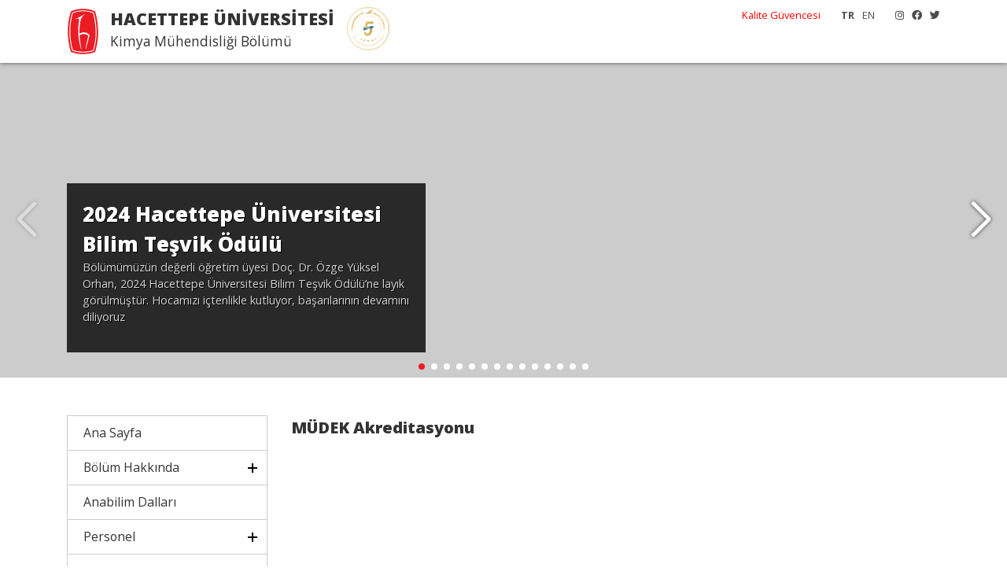

--- FILE ---
content_type: text/html; charset=UTF-8
request_url: https://cheng.hacettepe.edu.tr/tr/menu/mudek_akreditasyonu-21
body_size: 5852
content:

<!DOCTYPE html PUBLIC "-//W3C//DTD XHTML 1.0 Transitional//EN" "http://www.w3.org/TR/xhtml1/DTD/xhtml1-transitional.dtd">
<html xmlns="http://www.w3.org/1999/xhtml">
<head>
    <meta http-equiv="Content-Type" content="text/html; charset=utf-8" />
    <meta http-equiv="X-UA-Compatible" content="IE=edge,chrome=1" />
	<link rel="icon" href="/hu_logo_icon.ico">
    <meta name="viewport" content="width=device-width, initial-scale=1.0">
    <title>Hacettepe Üniversitesi - CHENG</title>
    <meta name="description" content="Hacettepe Üniversitesi">
    <meta name="keywords" content="hacettepe üniversitesi, kimya mühendisliği, ankara">

    <link href="//iysportal.hacettepe.edu.tr/templates/template3//css/bootstrap.min.css" rel="stylesheet" />
    <link href="//iysportal.hacettepe.edu.tr/templates/template3//css/style.css" rel="stylesheet" />
    <link href="//iysportal.hacettepe.edu.tr/templates/template3//css/all.min.css" rel="stylesheet" />

    <link href="//iysportal.hacettepe.edu.tr/templates/template3//css/animate.css" rel="stylesheet" />

    <script src="//iysportal.hacettepe.edu.tr/templates/template3//js/jquery.min.js"></script>
    <script src="//iysportal.hacettepe.edu.tr/templates/template3//js/bootstrap.min.js"></script>
    <script src="//iysportal.hacettepe.edu.tr/templates/template3//js/main.js"></script>


    <link href="https://fonts.googleapis.com/css2?family=Open+Sans:ital,wght@0,300;0,400;0,700;0,800;1,300;1,400;1,700;1,800&display=swap" rel="stylesheet">




</head>

<body><body class="">
<div class="container-fluid ust"><div class="container">
    <div class="menu logo">
        <div class="logo_yazi">
            <div class="banner_uni">HACETTEPE ÜNİVERSİTESİ</div>
            <div class="banner_uni_bolum">Kimya Mühendisliği Bölümü</div>
        </div>
<!--        <div class="logo_yokak ml-3"></div>-->
        <div class="menu_ust"><div class="d-none d-md-block float-right ml-3">
<a href="https://www.instagram.com/hacettepekmu/" target="_blank"><i class="fab fa-instagram"></i></a><a href="https://www.facebook.com/HacettepeUniversitesiKurumsal" target="_blank"><i class="fab fa-facebook"></i></a><a href="https://twitter.com/hacettepekmu" target="_blank"><i class="fab fa-twitter"></i></a></div>
<div class="float-right d-none d-md-block ">
    <span class="but_lang_secili">TR</span><span class="but_lang"><a href="/en">EN</a></span></div>

<div class="float-right d-none d-md-block mr-3 ">
            <a href="https://kalite.hacettepe.edu.tr/tr" target="_blank" style="color:red!important; ">Kalite Güvencesi</a>


</div></div>
        <div class="menu_genel d-none d-sm-block d-md-none"><nav class="main-nav float-right d-none d-lg-block">
    <div class="mobil_menu_logo mb-3"></div>
    <ul>
        <li><a href="/tr"  target="_self">Ana Sayfa</a></li><li  class="drop-down"><a href="#">Bölüm Hakkında</a><ul><li><a href="/tr/menu/genel_tanitim-3" >Genel Tanıtım</a></li><li><a href="/tr/menu/misyon_ve_vizyon-4" >Misyon ve Vizyon</a></li><li><a href="/tr/menu/program_egitim_amaclari-5" >Program Eğitim Amaçları</a></li><li><a href="/tr/menu/program_ciktilari-6" >Program Çıktıları</a></li><li><a href="/tr/menu/bolum_yonetimi-7" >Bölüm Yönetimi</a></li><li><a href="/tr/menu/eski_bolum_baskanlarimiz-11" >Eski Bölüm Başkanlarımız</a></li><li><a href="/tr/menu/bolum_danisma_kurulumuz-12" >Bölüm Danışma Kurulumuz</a></li><li><a href="/tr/menu/danisma_kurulu_paneli-13" >Danışma Kurulu Paneli</a></li><li><a href="/tr/menu/bolum_mudek_komisyonlari-9" >Bölüm MÜDEK Komisyonları</a></li><li><a href="/tr/menu/bolum_koordinatorlukleri-136" >Bölüm Koordinatörlükleri</a></li><li><a href="/tr/menu/mudek_akreditasyonu-21" >MÜDEK Akreditasyonu</a></li></li></ul><li><a href="/tr/menu/anabilim_dallari-14" >Anabilim Dalları</a></li><li  class="drop-down"><a href="#">Personel</a><ul><li><a href="/tr/menu/ogretim_uyeleri-16" >Öğretim Üyeleri</a></li><li><a href="/tr/menu/arastirma_gorevlileri-17" >Araştırma Görevlileri</a></li><li><a href="/tr/menu/ogretim_gorevlileri-18" >Öğretim Görevlileri</a></li><li><a href="/tr/menu/teknik_ve_idari_personel-19" >Teknik ve İdari Personel</a></li><li><a href="/tr/menu/emegi_gecenler-20" >Emeği Geçenler</a></li></li></ul><li  class="drop-down"><a href="#">Eğitim Programları</a><ul><li><a href="/tr/menu/lisans-25"  target="_blank">Lisans</a></li><li><a href="/tr/menu/lisansustu-26" >Lisansüstü</a></li><li><a href="/tr/menu/yatay_dikey_gecis-58" >Yatay - Dikey Geçiş</a></li><li><a href="/tr/menu/yan_dal-27" >Yan Dal</a></li><li><a href="/tr/menu/ogrenci_degisim_programlari-54" >Öğrenci Değişim Programları</a></li></li></ul><li  class="drop-down"><a href="#">Araştırma Faaliyetleri</a><ul><li><a href="/tr/menu/guncel_arastirma_konularimiz-141" >Güncel Araştırma Konularımız</a></li><li><a href="/tr/menu/son_calismalarimiz-143" >Son Çalışmalarımız</a></li></li></ul><li  class="drop-down"><a href="#">Öğrenciler İçin</a><ul><li><a href="/tr/menu/ders_katalogu_akts_bilgi_paketleri-30" >Ders Kataloğu / AKTS Bilgi Paketleri</a></li><li><a href="/tr/menu/kanun_ve_yonetmelikler-29" >Kanun ve Yönetmelikler</a></li><li><a href="http://yunus.hacettepe.edu.tr/~elvan.konuk/kmu400/"  target="_blank">Staj</a></li></li></ul><li  class="drop-down"><a href="#">Aday Öğrenciler</a><ul><li><a href="/tr/menu/tanitim_posteri-145" >Tanıtım posteri</a></li><li><a href="https://www.youtube.com/watch?v=PE5pZ6y9AsY"  target="_blank">Bölüm Tanıtım Videosu</a></li><li><a href="/tr/menu/secmeli_paket_ders_tanitimlari-65" >Seçmeli Paket Ders Tanıtımları</a></li></li></ul><li  class="drop-down"><a href="#">Araştırma ve Geliştirme Projesi</a><ul><li><a href="/tr/menu/kurallar-66" >Kurallar</a></li><li><a href="https://muhfak.hacettepe.edu.tr/tr/menu/proje_sergisi-191"  target="_blank">Fakülte Proje Sergisi</a></li></li></ul><li><a href="/tr/duyurular"  target="_blank">Duyurular</a></li><li  class="drop-down"><a href="#">Yararlı Belgeler</a><ul><li><a href="http://www.muhfak.hacettepe.edu.tr/tr/menu/kanun_ve_yonetmelikler_ile_yararli_-221"  target="_blank">Personelimiz için</a></li><li><a href="http://www.muhfak.hacettepe.edu.tr/tr/menu/belgeler_ogrenciler_icin-271"  target="_blank">Öğrencilerimiz için</a></li><li><a href="/tr/menu/belgeler_ve_formlar-71" >Belgeler ve Formlar</a></li></li></ul><li  class="drop-down"><a href="#">İş Güvenliği</a><ul><li><a href="/tr/menu/acil_durum_numaralari-36" >Acil Durum Numaraları</a></li><li><a href="http://fs.hacettepe.edu.tr/cheng/dosyalar/is_guvenligi/2020-LABARATUVAR%20G%C3%9CVENL%C4%B0K.pdf"  target="_blank">Kimya Mühendisliği Laboratuvarı Güvenlik Eğitimi</a></li><li><a href="http://fs.hacettepe.edu.tr/cheng/dosyalar/is_guvenligi/Lab_Guvenligi_Klavuzu.pdf"  target="_blank">Kimya Mühendisliği Bölümü Laboratuvar Güvenlik Kılavuzu</a></li><li><a href="http://fs.hacettepe.edu.tr/cheng/dosyalar/is_guvenligi/lab_guvenlik_klavuzu_dekanlik.pdf"  target="_blank">Mühendislik Fakültesi Laboratuvar Güvenlik Kılavuzu</a></li><li><a href="http://fs.hacettepe.edu.tr/cheng/dosyalar/is_guvenligi/acildurumekipleri_2020.pdf"  target="_blank">Acil Durum Organizasyon Şeması ve Ekipleri</a></li><li><a href="http://fs.hacettepe.edu.tr/cheng/dosyalar/is_guvenligi/Ilk-Yardim-Cep-Kitabi.pdf"  target="_blank">Türk Kızılayı İlk Yardım Cep Kılavuzu</a></li><li><a href="http://fs.hacettepe.edu.tr/cheng/dosyalar/is_guvenligi/personel_isegitim.pdf"  target="_blank">Personel İş Güvenliği Eğitimi</a></li><li><a href="/tr/menu/formlar-43" >Formlar</a></li></li></ul><li  class="drop-down"><a href="#">Etkinlikler</a><ul><li><a href="/tr/menu/persembe_seminerleri-73" >Perşembe Seminerleri</a></li><li><a href="http://yunus.hacettepe.edu.tr/~muratakdogan/tanyolac/"  target="_blank">Prof. Dr. Abdurrahman TANYOLAÇ Ödülleri</a></li><li><a href="/tr/menu/mezun_paneli-83" >Mezun Paneli</a></li><li><a href="/tr/menu/proses_tasarimi_yarismasi-78" >Proses Tasarımı Yarışması</a></li><li><a href="/tr/menu/muhendislik_fakultesi_proje_sergisi-77" >Mühendislik Fakültesi Proje Sergisi</a></li></li></ul><li  class="drop-down"><a href="#">Anketler</a><ul><li><a href="https://docs.google.com/forms/d/e/1FAIpQLSfS2j8gb6mVylCVGSIjJEKtgnTUl0XrU871AdV4zSpW-LLhdA/viewform?usp=sf_link"  target="_blank">Yeni Öğrenci Anketi</a></li><li><a href="https://docs.google.com/forms/d/e/1FAIpQLSdf8uVEQUGNDwJz9Kwjddg3QkunFmPyc951C-mGnikYXOXLpA/viewform?usp=sf_link"  target="_blank">1. Sınıf Ders Anketi</a></li><li><a href="https://docs.google.com/forms/d/e/1FAIpQLSc8VHo_KIr2LxWyBGg4NZD2kk3JYgRLQeYZCQgrNmffa-WMOA/viewform?usp=sf_link"  target="_blank">2. Sınıf Ders Anketi</a></li><li><a href="https://docs.google.com/forms/d/e/1FAIpQLSdIarXGIv9uJr9mdWKwS5SRtkSdL0nDy68BRXTO7OiOgB3DHg/viewform?usp=sf_link"  target="_blank">3. Sınıf Ders Anketi</a></li><li><a href="https://docs.google.com/forms/d/e/1FAIpQLSdFpHZNlWfC_HAzAZ8kg99tD_L3hiY7MKF8_CQJNsSmBcE6cA/viewform?usp=sf_link"  target="_blank">4. Sınıf Ders Anketi</a></li><li><a href="https://fs.hacettepe.edu.tr/cheng/stajyer_degerlendirme_anketi.docx" >Stajyer Değerlendirme Anketi</a></li><li><a href="https://docs.google.com/forms/d/e/1FAIpQLSfXuIjt6uIESe8LXa6Hir-dtPOwM0BqNiCKBTvX_XHmKvDpew/viewform?usp=sf_link"  target="_blank">Mezun Adayı Öğrenci Anketi</a></li><li><a href="https://docs.google.com/forms/d/e/1FAIpQLSdvbh0iwsEcOIQP94jeazjNO2e-w6TZLkrozCmRR6uAWpPrTg/viewform?usp=header"  target="_blank">Mezun Anketi 2025</a></li><li><a href="https://docs.google.com/forms/d/e/1FAIpQLSdKAgMdM8b0EqvlxrZ2fLAAdPTe3EXgG_1we9kg2DGKQpoF-g/viewform?usp=sf_link"  target="_blank">İşveren Anketi</a></li></li></ul><li><a href="/tr/menu/iletisim-60" >İletişim</a></li>


    </ul>
    <div class="mobil_menu_alt mt-3">
        <div class="d-flex justify-content-center mb-4">
            <a href="https://www.instagram.com/hacettepekmu/" target="_blank"><i class="fab fa-instagram"></i></a><a href="https://www.facebook.com/HacettepeUniversitesiKurumsal" target="_blank"><i class="fab fa-facebook"></i></a><a href="https://twitter.com/hacettepekmu" target="_blank"><i class="fab fa-twitter"></i></a>        </div>
        <div class="d-flex justify-content-center mb-4">
            <span class="but_lang_secili">TR</span><span class="but_lang"><a href="/en">EN</a></span>        </div>

        <div>
                    </div>






    </div>
</nav></div>
    </div>
</div></div>
<div class="site_baslangic"></div>
<div class="resimler"><link href="//iysportal.hacettepe.edu.tr/templates/template3//css/swiper.min.css" rel="stylesheet" type="text/css" />
<script src="//iysportal.hacettepe.edu.tr/templates/template3//js/swiper.min.js"></script>

<div class="swiper-container">
    <div class="swiper-wrapper">

        
            <div class="swiper-slide" style="background-image: url(https://fs.hacettepe.edu.tr/cheng/dosyalar/%C3%B6h%20rev2.png);" >
            <div class="container h-100" style="position: relative;">
                
                <div class="slide_txt">
                    <div class="slide_baslik">2024 Hacettepe Üniversitesi Bilim Teşvik Ödülü</div>
                    <div class="slide_ozet">Bölümümüzün değerli öğretim üyesi Doç. Dr. Özge Yüksel Orhan, 2024 Hacettepe Üniversitesi Bilim Teşvik Ödülü’ne layık görülmüştür. Hocamızı içtenlikle kutluyor, başarılarının devamını diliyoruz 
</div>
                    <div class="slide_devam"></div>
                </div>                
                
            </div>
        </div>
            
            
            <div class="swiper-slide" style="background-image: url(https://fs.hacettepe.edu.tr/cheng/resimler/Banner/1.png);" >
            <div class="container h-100" style="position: relative;">
                
                <div class="slide_txt">
                    <div class="slide_baslik">Seçmeli lisans derslerimiz >>></div>
                    <div class="slide_ozet"></div>
                    <div class="slide_devam"></div>
                </div>                
                
            </div>
        </div>
            
            
            <div class="swiper-slide" style="background-image: url(https://fs.hacettepe.edu.tr/cheng/resimler/Banner/6.png);" >
            <div class="container h-100" style="position: relative;">
                
                <div class="slide_txt">
                    <div class="slide_baslik">Malzeme bilim ve teknolojisi</div>
                    <div class="slide_ozet"></div>
                    <div class="slide_devam"></div>
                </div>                
                
            </div>
        </div>
            
            
            <div class="swiper-slide" style="background-image: url(https://fs.hacettepe.edu.tr/cheng/resimler/Banner/8.png);" >
            <div class="container h-100" style="position: relative;">
                
                <div class="slide_txt">
                    <div class="slide_baslik">Polimer bilim ve teknolojisi</div>
                    <div class="slide_ozet"></div>
                    <div class="slide_devam"></div>
                </div>                
                
            </div>
        </div>
            
            
            <div class="swiper-slide" style="background-image: url(https://fs.hacettepe.edu.tr/cheng/resimler/Banner/7.png);" >
            <div class="container h-100" style="position: relative;">
                
                <div class="slide_txt">
                    <div class="slide_baslik">Biyoteknoloji</div>
                    <div class="slide_ozet"></div>
                    <div class="slide_devam"></div>
                </div>                
                
            </div>
        </div>
            
            
            <div class="swiper-slide" style="background-image: url(https://fs.hacettepe.edu.tr/cheng/microscope-316556_1920.jpg);" >
            <div class="container h-100" style="position: relative;">
                
                <div class="slide_txt">
                    <div class="slide_baslik">Araştırma konularımız >>></div>
                    <div class="slide_ozet"></div>
                    <div class="slide_devam"></div>
                </div>                
                
            </div>
        </div>
            
            
            <div class="swiper-slide" style="background-image: url(https://fs.hacettepe.edu.tr/cheng/resimler/Banner/2.png);" >
            <div class="container h-100" style="position: relative;">
                
                <div class="slide_txt">
                    <div class="slide_baslik">Kimyasal proses tasarımı / Katalizörler</div>
                    <div class="slide_ozet"></div>
                    <div class="slide_devam"></div>
                </div>                
                
            </div>
        </div>
            
            
            <div class="swiper-slide" style="background-image: url(https://fs.hacettepe.edu.tr/cheng/resimler/Banner/3.png);" >
            <div class="container h-100" style="position: relative;">
                
                <div class="slide_txt">
                    <div class="slide_baslik">Temiz enerji / Hidrojen üretimi</div>
                    <div class="slide_ozet"></div>
                    <div class="slide_devam"></div>
                </div>                
                
            </div>
        </div>
            
            
            <div class="swiper-slide" style="background-image: url(https://fs.hacettepe.edu.tr/cheng/water-treatment-plant-7382931.jpg);" >
            <div class="container h-100" style="position: relative;">
                
                <div class="slide_txt">
                    <div class="slide_baslik">Çevre koruma / Atık arıtımı</div>
                    <div class="slide_ozet"></div>
                    <div class="slide_devam"></div>
                </div>                
                
            </div>
        </div>
            
            
            <div class="swiper-slide" style="background-image: url(https://fs.hacettepe.edu.tr/cheng/Resim7.png);" >
            <div class="container h-100" style="position: relative;">
                
                <div class="slide_txt">
                    <div class="slide_baslik">Matematiksel modelleme</div>
                    <div class="slide_ozet"></div>
                    <div class="slide_devam"></div>
                </div>                
                
            </div>
        </div>
            
            
            <div class="swiper-slide" style="background-image: url(https://fs.hacettepe.edu.tr/cheng/resimler/Banner/4.png);" >
            <div class="container h-100" style="position: relative;">
                
                <div class="slide_txt">
                    <div class="slide_baslik">Nanotıp uygulamaları</div>
                    <div class="slide_ozet"></div>
                    <div class="slide_devam"></div>
                </div>                
                
            </div>
        </div>
            
            
            <div class="swiper-slide" style="background-image: url(https://fs.hacettepe.edu.tr/cheng/2.png);" >
            <div class="container h-100" style="position: relative;">
                
                <div class="slide_txt">
                    <div class="slide_baslik">Biyosensörler / Çip üstü laboratuvar </div>
                    <div class="slide_ozet"></div>
                    <div class="slide_devam"></div>
                </div>                
                
            </div>
        </div>
            
            
            <div class="swiper-slide" style="background-image: url(https://fs.hacettepe.edu.tr/cheng/56a71559429a9cbfb7848adaad4f62ba8f53f017852bb4120e535c1eba8be24e.jpg);" >
            <div class="container h-100" style="position: relative;">
                
                <div class="slide_txt">
                    <div class="slide_baslik">Doku mühendisliği</div>
                    <div class="slide_ozet"></div>
                    <div class="slide_devam"></div>
                </div>                
                
            </div>
        </div>
            
            
            <div class="swiper-slide" style="background-image: url(https://fs.hacettepe.edu.tr/cheng/5.png);" >
            <div class="container h-100" style="position: relative;">
                
                <div class="slide_txt">
                    <div class="slide_baslik">Kontrollü ilaç salımı ve ilaç hedefleme</div>
                    <div class="slide_ozet"></div>
                    <div class="slide_devam"></div>
                </div>                
                
            </div>
        </div>
            
            








    </div>

        <div class="swiper-button-next"></div>
        <div class="swiper-button-prev"></div>
    <div class="swiper-pagination"></div>

</div>


<script>

    var swiper = new Swiper('.swiper-container', {
        autoplay: {
            delay: 5000,
        },
        pagination: {
            el: '.swiper-pagination',
            clickable: true
        },


        navigation: {
            nextEl: '.swiper-button-next',
            prevEl: '.swiper-button-prev',
        }
    });

</script>
</div>
<div class="container mt-5">
    <div class="row">
        <div class="col-lg-3 col-12 mb-3 d-none d-sm-block"><div class="menu_sol">

    <div class="menu_title_s"><a  href="/tr"  target="_self">Ana Sayfa</a></div><div class="menu_title menu_closed">Bölüm Hakkında</div><div class="sub_menu "><a href="/tr/menu/genel_tanitim-3" >Genel Tanıtım</a><a href="/tr/menu/misyon_ve_vizyon-4" >Misyon ve Vizyon</a><a href="/tr/menu/program_egitim_amaclari-5" >Program Eğitim Amaçları</a><a href="/tr/menu/program_ciktilari-6" >Program Çıktıları</a><a href="/tr/menu/bolum_yonetimi-7" >Bölüm Yönetimi</a><a href="/tr/menu/eski_bolum_baskanlarimiz-11" >Eski Bölüm Başkanlarımız</a><a href="/tr/menu/bolum_danisma_kurulumuz-12" >Bölüm Danışma Kurulumuz</a><a href="/tr/menu/danisma_kurulu_paneli-13" >Danışma Kurulu Paneli</a><a href="/tr/menu/bolum_mudek_komisyonlari-9" >Bölüm MÜDEK Komisyonları</a><a href="/tr/menu/bolum_koordinatorlukleri-136" >Bölüm Koordinatörlükleri</a><a href="/tr/menu/mudek_akreditasyonu-21" >MÜDEK Akreditasyonu</a></div><div class="menu_title_s"><a  href="/tr/menu/anabilim_dallari-14" >Anabilim Dalları</a></div><div class="menu_title menu_closed">Personel</div><div class="sub_menu "><a href="/tr/menu/ogretim_uyeleri-16" >Öğretim Üyeleri</a><a href="/tr/menu/arastirma_gorevlileri-17" >Araştırma Görevlileri</a><a href="/tr/menu/ogretim_gorevlileri-18" >Öğretim Görevlileri</a><a href="/tr/menu/teknik_ve_idari_personel-19" >Teknik ve İdari Personel</a><a href="/tr/menu/emegi_gecenler-20" >Emeği Geçenler</a></div><div class="menu_title menu_closed">Eğitim Programları</div><div class="sub_menu "><a href="/tr/menu/lisans-25"  target="_blank">Lisans</a><a href="/tr/menu/lisansustu-26" >Lisansüstü</a><a href="/tr/menu/yatay_dikey_gecis-58" >Yatay - Dikey Geçiş</a><a href="/tr/menu/yan_dal-27" >Yan Dal</a><a href="/tr/menu/ogrenci_degisim_programlari-54" >Öğrenci Değişim Programları</a></div><div class="menu_title menu_closed">Araştırma Faaliyetleri</div><div class="sub_menu "><a href="/tr/menu/guncel_arastirma_konularimiz-141" >Güncel Araştırma Konularımız</a><a href="/tr/menu/son_calismalarimiz-143" >Son Çalışmalarımız</a></div><div class="menu_title menu_closed">Öğrenciler İçin</div><div class="sub_menu "><a href="/tr/menu/ders_katalogu_akts_bilgi_paketleri-30" >Ders Kataloğu / AKTS Bilgi Paketleri</a><a href="/tr/menu/kanun_ve_yonetmelikler-29" >Kanun ve Yönetmelikler</a><a href="http://yunus.hacettepe.edu.tr/~elvan.konuk/kmu400/"  target="_blank">Staj</a></div><div class="menu_title menu_closed">Aday Öğrenciler</div><div class="sub_menu "><a href="/tr/menu/tanitim_posteri-145" >Tanıtım posteri</a><a href="https://www.youtube.com/watch?v=PE5pZ6y9AsY"  target="_blank">Bölüm Tanıtım Videosu</a><a href="/tr/menu/secmeli_paket_ders_tanitimlari-65" >Seçmeli Paket Ders Tanıtımları</a></div><div class="menu_title menu_closed">Araştırma ve Geliştirme Projesi</div><div class="sub_menu "><a href="/tr/menu/kurallar-66" >Kurallar</a><a href="https://muhfak.hacettepe.edu.tr/tr/menu/proje_sergisi-191"  target="_blank">Fakülte Proje Sergisi</a></div><div class="menu_title_s"><a  href="/tr/duyurular"  target="_blank">Duyurular</a></div><div class="menu_title menu_closed">Yararlı Belgeler</div><div class="sub_menu "><a href="http://www.muhfak.hacettepe.edu.tr/tr/menu/kanun_ve_yonetmelikler_ile_yararli_-221"  target="_blank">Personelimiz için</a><a href="http://www.muhfak.hacettepe.edu.tr/tr/menu/belgeler_ogrenciler_icin-271"  target="_blank">Öğrencilerimiz için</a><a href="/tr/menu/belgeler_ve_formlar-71" >Belgeler ve Formlar</a></div><div class="menu_title menu_closed">İş Güvenliği</div><div class="sub_menu "><a href="/tr/menu/acil_durum_numaralari-36" >Acil Durum Numaraları</a><a href="http://fs.hacettepe.edu.tr/cheng/dosyalar/is_guvenligi/2020-LABARATUVAR%20G%C3%9CVENL%C4%B0K.pdf"  target="_blank">Kimya Mühendisliği Laboratuvarı Güvenlik Eğitimi</a><a href="http://fs.hacettepe.edu.tr/cheng/dosyalar/is_guvenligi/Lab_Guvenligi_Klavuzu.pdf"  target="_blank">Kimya Mühendisliği Bölümü Laboratuvar Güvenlik Kılavuzu</a><a href="http://fs.hacettepe.edu.tr/cheng/dosyalar/is_guvenligi/lab_guvenlik_klavuzu_dekanlik.pdf"  target="_blank">Mühendislik Fakültesi Laboratuvar Güvenlik Kılavuzu</a><a href="http://fs.hacettepe.edu.tr/cheng/dosyalar/is_guvenligi/acildurumekipleri_2020.pdf"  target="_blank">Acil Durum Organizasyon Şeması ve Ekipleri</a><a href="http://fs.hacettepe.edu.tr/cheng/dosyalar/is_guvenligi/Ilk-Yardim-Cep-Kitabi.pdf"  target="_blank">Türk Kızılayı İlk Yardım Cep Kılavuzu</a><a href="http://fs.hacettepe.edu.tr/cheng/dosyalar/is_guvenligi/personel_isegitim.pdf"  target="_blank">Personel İş Güvenliği Eğitimi</a><a href="/tr/menu/formlar-43" >Formlar</a></div><div class="menu_title menu_closed">Etkinlikler</div><div class="sub_menu "><a href="/tr/menu/persembe_seminerleri-73" >Perşembe Seminerleri</a><a href="http://yunus.hacettepe.edu.tr/~muratakdogan/tanyolac/"  target="_blank">Prof. Dr. Abdurrahman TANYOLAÇ Ödülleri</a><a href="/tr/menu/mezun_paneli-83" >Mezun Paneli</a><a href="/tr/menu/proses_tasarimi_yarismasi-78" >Proses Tasarımı Yarışması</a><a href="/tr/menu/muhendislik_fakultesi_proje_sergisi-77" >Mühendislik Fakültesi Proje Sergisi</a></div><div class="menu_title menu_closed">Anketler</div><div class="sub_menu "><a href="https://docs.google.com/forms/d/e/1FAIpQLSfS2j8gb6mVylCVGSIjJEKtgnTUl0XrU871AdV4zSpW-LLhdA/viewform?usp=sf_link"  target="_blank">Yeni Öğrenci Anketi</a><a href="https://docs.google.com/forms/d/e/1FAIpQLSdf8uVEQUGNDwJz9Kwjddg3QkunFmPyc951C-mGnikYXOXLpA/viewform?usp=sf_link"  target="_blank">1. Sınıf Ders Anketi</a><a href="https://docs.google.com/forms/d/e/1FAIpQLSc8VHo_KIr2LxWyBGg4NZD2kk3JYgRLQeYZCQgrNmffa-WMOA/viewform?usp=sf_link"  target="_blank">2. Sınıf Ders Anketi</a><a href="https://docs.google.com/forms/d/e/1FAIpQLSdIarXGIv9uJr9mdWKwS5SRtkSdL0nDy68BRXTO7OiOgB3DHg/viewform?usp=sf_link"  target="_blank">3. Sınıf Ders Anketi</a><a href="https://docs.google.com/forms/d/e/1FAIpQLSdFpHZNlWfC_HAzAZ8kg99tD_L3hiY7MKF8_CQJNsSmBcE6cA/viewform?usp=sf_link"  target="_blank">4. Sınıf Ders Anketi</a><a href="https://fs.hacettepe.edu.tr/cheng/stajyer_degerlendirme_anketi.docx" >Stajyer Değerlendirme Anketi</a><a href="https://docs.google.com/forms/d/e/1FAIpQLSfXuIjt6uIESe8LXa6Hir-dtPOwM0BqNiCKBTvX_XHmKvDpew/viewform?usp=sf_link"  target="_blank">Mezun Adayı Öğrenci Anketi</a><a href="https://docs.google.com/forms/d/e/1FAIpQLSdvbh0iwsEcOIQP94jeazjNO2e-w6TZLkrozCmRR6uAWpPrTg/viewform?usp=header"  target="_blank">Mezun Anketi 2025</a><a href="https://docs.google.com/forms/d/e/1FAIpQLSdKAgMdM8b0EqvlxrZ2fLAAdPTe3EXgG_1we9kg2DGKQpoF-g/viewform?usp=sf_link"  target="_blank">İşveren Anketi</a></div><div class="menu_title_s"><a  href="/tr/menu/iletisim-60" >İletişim</a></div>


</div>

<script src="//iysportal.hacettepe.edu.tr/templates/template3//js/menu.js"></script>

</div>
        <div class="col-lg-9 col-12 mb-3">
            <div class="baslik">MÜDEK Akreditasyonu</div>
<div class="icerik">
    <address><img alt="" src="//fs.hacettepe.edu.tr/cheng/resimler/mudek/mudek_tr_baslik.PNG" style="height:96px; width:710px" /></address>

<address><img alt="" src="//fs.hacettepe.edu.tr/cheng/mudek_belgeler1.jpg" style="height:707px; width:1000px" /></address>

<address>&nbsp;</address>

<address><img alt="" src="//fs.hacettepe.edu.tr/cheng/mudek_belgeler2.jpg" style="height:1414px; width:1000px" /></address>

<address>&nbsp;</address>

<address>&nbsp;</address>

<address>M&uuml;hendislik Eğitim Programları Değerlendirme ve Akreditasyon Derneği (M&Uuml;DEK), &uuml;lkemizdeki &ccedil;eşitli m&uuml;hendislik eğitim programları i&ccedil;in akreditasyon, değerlendirme ve bilgilendirme &ccedil;alışmaları yaparak, T&uuml;rkiye&#39;de m&uuml;hendislik eğitimi kalitesinin y&uuml;kseltilmesine katkıda bulunmak amacıyla faaliyet g&ouml;steren bağımsız bir kuruluştur.&nbsp;</address>

<address>
<p>&nbsp;M&Uuml;DEK&#39;in amacı, farklı disiplinlerdeki m&uuml;hendislik eğitim programları i&ccedil;in akreditasyon, değerlendirme ve bilgilendirme &ccedil;alışmaları yaparak T&uuml;rkiye&#39;de m&uuml;hendislik eğitiminin kalitesinin y&uuml;kseltilmesine katkıda bulunmak, b&ouml;ylece, g&uuml;ncel ve gelişmekte olan teknolojileri kavrayan, daha iyi eğitilmiş ve daha nitelikli m&uuml;hendisler yetiştirilerek toplumun refahının ileri g&ouml;t&uuml;r&uuml;lmesini sağlamaktır.</p>

<p>M&Uuml;DEK s&uuml;recinde, B&ouml;l&uuml;mde oluşturulan komisyonlarda &ccedil;alışan B&ouml;l&uuml;m g&ouml;revlileri aşağıda verilmiştir:</p>

<p><strong>B&ouml;l&uuml;m M&Uuml;DEK Koordinat&ouml;r&uuml;:</strong><br />
Prof. Dr. S. Ali Tuncel<br />
<strong>M&uuml;hendislik Fak&uuml;ltesi Dekanlığı M&Uuml;DEK &Ccedil;alışma Komisyonu &Uuml;yesi:</strong><br />
Do&ccedil;. Dr. Eda &Ccedil;elik-Akdur<br />
<strong>B&ouml;l&uuml;m M&Uuml;DEK Sorumlusu:</strong><br />
Prof. Dr. T&uuml;lay Durusoy<span style="color:#ffffff"><strong>B&ouml;l&uuml;m M&Uuml;DEK Sorumlusu:</strong><br />
Prof. Dr. Z&uuml;mriye Aksu</span></p>

<p>M&Uuml;DEK ile ilgili daha fazla bilgi i&ccedil;in&nbsp;<a href="//www.mudek.org.tr/" target="_blank"><span style="color:#2980b9">M&Uuml;DEK&nbsp;WEB sayfası</span></a>&#39;nı ziyaret edebilirsiniz.</p>
</address>
</div>
        </div>
    </div>

</div>





<footer>
    <div class="container mb-3 text-center"><img src="https://iysportal.hacettepe.edu.tr/templates/template3/images/yokak5.svg" height="70" /></div>
    <div class="container">
        <h3 style="text-align:center"><u>Hızlı Erişim</u></h3>

<table align="center" border="0" cellpadding="0" cellspacing="2" style="width:500px">
	<tbody>
		<tr>
			<td><img alt="" src="http://fs.hacettepe.edu.tr/cheng/resimler/alt_kisayol/bidb_hafta.png" style="height:56px; width:180px" /></td>
			<td><img alt="" src="http://fs.hacettepe.edu.tr/cheng/resimler/alt_kisayol/bidb_sinav.png" style="height:56px; width:180px" /></td>
			<td><img alt="" src="http://fs.hacettepe.edu.tr/cheng/resimler/alt_kisayol/bidb_web.png" style="height:56px; width:180px" /></td>
			<td><a href="https://www.youtube.com/watch?v=PE5pZ6y9AsY&amp;t=8s"><img alt="" src="http://fs.hacettepe.edu.tr/cheng/resimler/alt_kisayol/bidb_tanitim.png" style="height:56px; width:180px" /></a></td>
			<td><a href="tr/menu/iletisim-60" target=""><img alt="" src="http://fs.hacettepe.edu.tr/cheng/resimler/alt_kisayol/bidb_iletisim.png" style="height:56px; width:180px" /></a></td>
		</tr>
		<tr>
			<td style="text-align:center"><a href="http://www.oid.hacettepe.edu.tr" target="_blank"><img alt="" src="http://fs.hacettepe.edu.tr/cheng/resimler/alt_kisayol/bidb_oid.png" style="height:56px; width:180px" /></a></td>
			<td style="text-align:center"><a href="http://www.fenbilimleri.hacettepe.edu.tr/" target="_blank"><img alt="" src="http://fs.hacettepe.edu.tr/cheng/resimler/alt_kisayol/bidb_enstitu.png" style="height:56px; width:180px" /></a></td>
			<td><a href="http://www.oid.hacettepe.edu.tr/index_sub.php?grp=a&amp;dir=&amp;file=2020_akademik_takvim&amp;filetype=html&amp;submenuheader=2"><img alt="" src="http://fs.hacettepe.edu.tr/cheng/resimler/alt_kisayol/bidb_atakvim.png" style="height:56px; width:180px" /></a></td>
			<td>&nbsp;</td>
			<td>&nbsp;</td>
		</tr>
	</tbody>
</table>

<p style="text-align:center">&nbsp;</p>

<p style="text-align:center">Hacettepe &Uuml;niversitesi Kimya M&uuml;hendisliği B&ouml;l&uuml;m&uuml;<br />
06800 Beytepe Ankara</p>

<p style="text-align:center">&copy; 2019</p>
    </div>
</footer>
<script src="//iysportal.hacettepe.edu.tr/templates/template3//js/mobile-nav.js"></script>
<script src="//iysportal.hacettepe.edu.tr/templates/template3//js/easing.min.js"></script>
</body>
</html>
